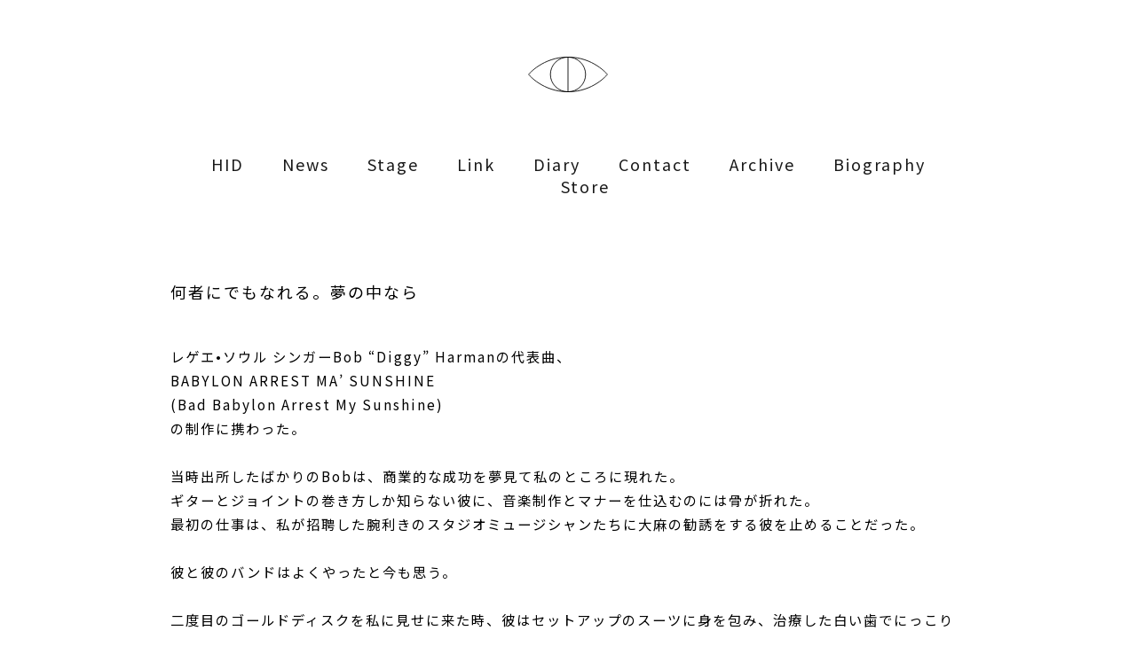

--- FILE ---
content_type: text/html; charset=UTF-8
request_url: https://www.kazuyaoi.com/%E4%BD%95%E8%80%85%E3%81%AB%E3%81%A7%E3%82%82%E3%81%AA%E3%82%8C%E3%82%8B%E3%80%82%E5%A4%A2%E3%81%AE%E4%B8%AD%E3%81%AA%E3%82%89/
body_size: 9019
content:
<!doctype html>
<html lang="ja">
<head>
	<meta charset="utf-8">
	<meta http-equiv="X-UA-Compatible" content="IE=edge" />
	<meta name="viewport" content="width=device-width,initial-scale=1" />
	<meta name="Keywords" content="大井一彌, Kazuya Oi, yahyel, ヤイエル, drum, drummer, ドラマー, ドラム">
	<meta name="description" content="大井一彌 （おおい かずや、1992年6月12日 – ） は、神奈川県出身のドラマー、トラックメイカー、スタジオ・ミュージシャン。">
	<title>大井一彌 - おおい かずや - Kazuya Oi - オオイカズヤ</title>

	<link rel="shortcut icon" type="image/vnd.microsoft.icon" href="https://www.kazuyaoi.com/wp/wp-content/themes/oioioi/img/favicons/favicon.ico">
	<link rel="apple-touch-icon" sizes="180x180" href="https://www.kazuyaoi.com/wp/wp-content/themes/oioioi/img/favicons/apple-touch-icon-180x180.png">

	<meta property="og:url" content="https://www.kazuyaoi.com/" />
	<meta property="og:title" content="大井一彌 - おおい かずや - Kazuya Oi - オオイカズヤ" />
	<meta property="og:type" content="website" />
	<meta property="og:description" content="大井一彌 （おおい かずや、1992年6月12日 – ） は、神奈川県出身のドラマー、トラックメイカー、スタジオ・ミュージシャン。" />
	<meta property="og:image" content="https://www.kazuyaoi.com/wp/wp-content/themes/oioioi/img/og/ogimg.jpg" />
	<meta property="og:site_name" content="大井一彌 - おおい かずや - Kazuya Oi - オオイカズヤ" />
	<meta property="og:local" content="ja_JP" />

	<link rel="stylesheet" type="text/css" href="https://www.kazuyaoi.com/wp/wp-content/themes/oioioi/css/normalize.css" />
	<link rel="stylesheet" type="text/css" href="https://www.kazuyaoi.com/wp/wp-content/themes/oioioi/css/component.css" />
	<link rel="stylesheet" href="https://www.kazuyaoi.com/wp/wp-content/themes/oioioi/js/lib/anime/css/animsition.min.css">
	<link rel="stylesheet" href="https://www.kazuyaoi.com/wp/wp-content/themes/oioioi/style.css?1720015541" type="text/css" />

	<script src="https://ajax.googleapis.com/ajax/libs/jquery/1.12.4/jquery.min.js"></script>
	<script src="https://www.kazuyaoi.com/wp/wp-content/themes/oioioi/js/lib/anime/js/animsition.min.js"></script>
	<!-- Global site tag (gtag.js) - Google Analytics -->
	<script async src="https://www.googletagmanager.com/gtag/js?id=G-HL86Y78HWH"></script>
	<script>
		window.dataLayer = window.dataLayer || [];
		function gtag(){dataLayer.push(arguments);}
		gtag('js', new Date());
	
		gtag('config', 'G-HL86Y78HWH');
	</script>
	<meta name='robots' content='max-image-preview:large' />
<link rel="alternate" type="application/rss+xml" title="大井一彌 - おおい かずや - Kazuya Oi - オオイカズヤ &raquo; 何者にでもなれる。夢の中なら のコメントのフィード" href="https://www.kazuyaoi.com/%e4%bd%95%e8%80%85%e3%81%ab%e3%81%a7%e3%82%82%e3%81%aa%e3%82%8c%e3%82%8b%e3%80%82%e5%a4%a2%e3%81%ae%e4%b8%ad%e3%81%aa%e3%82%89/feed/" />
<link rel="alternate" title="oEmbed (JSON)" type="application/json+oembed" href="https://www.kazuyaoi.com/wp-json/oembed/1.0/embed?url=https%3A%2F%2Fwww.kazuyaoi.com%2F%25e4%25bd%2595%25e8%2580%2585%25e3%2581%25ab%25e3%2581%25a7%25e3%2582%2582%25e3%2581%25aa%25e3%2582%258c%25e3%2582%258b%25e3%2580%2582%25e5%25a4%25a2%25e3%2581%25ae%25e4%25b8%25ad%25e3%2581%25aa%25e3%2582%2589%2F" />
<link rel="alternate" title="oEmbed (XML)" type="text/xml+oembed" href="https://www.kazuyaoi.com/wp-json/oembed/1.0/embed?url=https%3A%2F%2Fwww.kazuyaoi.com%2F%25e4%25bd%2595%25e8%2580%2585%25e3%2581%25ab%25e3%2581%25a7%25e3%2582%2582%25e3%2581%25aa%25e3%2582%258c%25e3%2582%258b%25e3%2580%2582%25e5%25a4%25a2%25e3%2581%25ae%25e4%25b8%25ad%25e3%2581%25aa%25e3%2582%2589%2F&#038;format=xml" />
<style id='wp-img-auto-sizes-contain-inline-css' type='text/css'>
img:is([sizes=auto i],[sizes^="auto," i]){contain-intrinsic-size:3000px 1500px}
/*# sourceURL=wp-img-auto-sizes-contain-inline-css */
</style>
<style id='wp-emoji-styles-inline-css' type='text/css'>

	img.wp-smiley, img.emoji {
		display: inline !important;
		border: none !important;
		box-shadow: none !important;
		height: 1em !important;
		width: 1em !important;
		margin: 0 0.07em !important;
		vertical-align: -0.1em !important;
		background: none !important;
		padding: 0 !important;
	}
/*# sourceURL=wp-emoji-styles-inline-css */
</style>
<style id='wp-block-library-inline-css' type='text/css'>
:root{--wp-block-synced-color:#7a00df;--wp-block-synced-color--rgb:122,0,223;--wp-bound-block-color:var(--wp-block-synced-color);--wp-editor-canvas-background:#ddd;--wp-admin-theme-color:#007cba;--wp-admin-theme-color--rgb:0,124,186;--wp-admin-theme-color-darker-10:#006ba1;--wp-admin-theme-color-darker-10--rgb:0,107,160.5;--wp-admin-theme-color-darker-20:#005a87;--wp-admin-theme-color-darker-20--rgb:0,90,135;--wp-admin-border-width-focus:2px}@media (min-resolution:192dpi){:root{--wp-admin-border-width-focus:1.5px}}.wp-element-button{cursor:pointer}:root .has-very-light-gray-background-color{background-color:#eee}:root .has-very-dark-gray-background-color{background-color:#313131}:root .has-very-light-gray-color{color:#eee}:root .has-very-dark-gray-color{color:#313131}:root .has-vivid-green-cyan-to-vivid-cyan-blue-gradient-background{background:linear-gradient(135deg,#00d084,#0693e3)}:root .has-purple-crush-gradient-background{background:linear-gradient(135deg,#34e2e4,#4721fb 50%,#ab1dfe)}:root .has-hazy-dawn-gradient-background{background:linear-gradient(135deg,#faaca8,#dad0ec)}:root .has-subdued-olive-gradient-background{background:linear-gradient(135deg,#fafae1,#67a671)}:root .has-atomic-cream-gradient-background{background:linear-gradient(135deg,#fdd79a,#004a59)}:root .has-nightshade-gradient-background{background:linear-gradient(135deg,#330968,#31cdcf)}:root .has-midnight-gradient-background{background:linear-gradient(135deg,#020381,#2874fc)}:root{--wp--preset--font-size--normal:16px;--wp--preset--font-size--huge:42px}.has-regular-font-size{font-size:1em}.has-larger-font-size{font-size:2.625em}.has-normal-font-size{font-size:var(--wp--preset--font-size--normal)}.has-huge-font-size{font-size:var(--wp--preset--font-size--huge)}.has-text-align-center{text-align:center}.has-text-align-left{text-align:left}.has-text-align-right{text-align:right}.has-fit-text{white-space:nowrap!important}#end-resizable-editor-section{display:none}.aligncenter{clear:both}.items-justified-left{justify-content:flex-start}.items-justified-center{justify-content:center}.items-justified-right{justify-content:flex-end}.items-justified-space-between{justify-content:space-between}.screen-reader-text{border:0;clip-path:inset(50%);height:1px;margin:-1px;overflow:hidden;padding:0;position:absolute;width:1px;word-wrap:normal!important}.screen-reader-text:focus{background-color:#ddd;clip-path:none;color:#444;display:block;font-size:1em;height:auto;left:5px;line-height:normal;padding:15px 23px 14px;text-decoration:none;top:5px;width:auto;z-index:100000}html :where(.has-border-color){border-style:solid}html :where([style*=border-top-color]){border-top-style:solid}html :where([style*=border-right-color]){border-right-style:solid}html :where([style*=border-bottom-color]){border-bottom-style:solid}html :where([style*=border-left-color]){border-left-style:solid}html :where([style*=border-width]){border-style:solid}html :where([style*=border-top-width]){border-top-style:solid}html :where([style*=border-right-width]){border-right-style:solid}html :where([style*=border-bottom-width]){border-bottom-style:solid}html :where([style*=border-left-width]){border-left-style:solid}html :where(img[class*=wp-image-]){height:auto;max-width:100%}:where(figure){margin:0 0 1em}html :where(.is-position-sticky){--wp-admin--admin-bar--position-offset:var(--wp-admin--admin-bar--height,0px)}@media screen and (max-width:600px){html :where(.is-position-sticky){--wp-admin--admin-bar--position-offset:0px}}

/*# sourceURL=wp-block-library-inline-css */
</style><style id='global-styles-inline-css' type='text/css'>
:root{--wp--preset--aspect-ratio--square: 1;--wp--preset--aspect-ratio--4-3: 4/3;--wp--preset--aspect-ratio--3-4: 3/4;--wp--preset--aspect-ratio--3-2: 3/2;--wp--preset--aspect-ratio--2-3: 2/3;--wp--preset--aspect-ratio--16-9: 16/9;--wp--preset--aspect-ratio--9-16: 9/16;--wp--preset--color--black: #000000;--wp--preset--color--cyan-bluish-gray: #abb8c3;--wp--preset--color--white: #ffffff;--wp--preset--color--pale-pink: #f78da7;--wp--preset--color--vivid-red: #cf2e2e;--wp--preset--color--luminous-vivid-orange: #ff6900;--wp--preset--color--luminous-vivid-amber: #fcb900;--wp--preset--color--light-green-cyan: #7bdcb5;--wp--preset--color--vivid-green-cyan: #00d084;--wp--preset--color--pale-cyan-blue: #8ed1fc;--wp--preset--color--vivid-cyan-blue: #0693e3;--wp--preset--color--vivid-purple: #9b51e0;--wp--preset--gradient--vivid-cyan-blue-to-vivid-purple: linear-gradient(135deg,rgb(6,147,227) 0%,rgb(155,81,224) 100%);--wp--preset--gradient--light-green-cyan-to-vivid-green-cyan: linear-gradient(135deg,rgb(122,220,180) 0%,rgb(0,208,130) 100%);--wp--preset--gradient--luminous-vivid-amber-to-luminous-vivid-orange: linear-gradient(135deg,rgb(252,185,0) 0%,rgb(255,105,0) 100%);--wp--preset--gradient--luminous-vivid-orange-to-vivid-red: linear-gradient(135deg,rgb(255,105,0) 0%,rgb(207,46,46) 100%);--wp--preset--gradient--very-light-gray-to-cyan-bluish-gray: linear-gradient(135deg,rgb(238,238,238) 0%,rgb(169,184,195) 100%);--wp--preset--gradient--cool-to-warm-spectrum: linear-gradient(135deg,rgb(74,234,220) 0%,rgb(151,120,209) 20%,rgb(207,42,186) 40%,rgb(238,44,130) 60%,rgb(251,105,98) 80%,rgb(254,248,76) 100%);--wp--preset--gradient--blush-light-purple: linear-gradient(135deg,rgb(255,206,236) 0%,rgb(152,150,240) 100%);--wp--preset--gradient--blush-bordeaux: linear-gradient(135deg,rgb(254,205,165) 0%,rgb(254,45,45) 50%,rgb(107,0,62) 100%);--wp--preset--gradient--luminous-dusk: linear-gradient(135deg,rgb(255,203,112) 0%,rgb(199,81,192) 50%,rgb(65,88,208) 100%);--wp--preset--gradient--pale-ocean: linear-gradient(135deg,rgb(255,245,203) 0%,rgb(182,227,212) 50%,rgb(51,167,181) 100%);--wp--preset--gradient--electric-grass: linear-gradient(135deg,rgb(202,248,128) 0%,rgb(113,206,126) 100%);--wp--preset--gradient--midnight: linear-gradient(135deg,rgb(2,3,129) 0%,rgb(40,116,252) 100%);--wp--preset--font-size--small: 13px;--wp--preset--font-size--medium: 20px;--wp--preset--font-size--large: 36px;--wp--preset--font-size--x-large: 42px;--wp--preset--spacing--20: 0.44rem;--wp--preset--spacing--30: 0.67rem;--wp--preset--spacing--40: 1rem;--wp--preset--spacing--50: 1.5rem;--wp--preset--spacing--60: 2.25rem;--wp--preset--spacing--70: 3.38rem;--wp--preset--spacing--80: 5.06rem;--wp--preset--shadow--natural: 6px 6px 9px rgba(0, 0, 0, 0.2);--wp--preset--shadow--deep: 12px 12px 50px rgba(0, 0, 0, 0.4);--wp--preset--shadow--sharp: 6px 6px 0px rgba(0, 0, 0, 0.2);--wp--preset--shadow--outlined: 6px 6px 0px -3px rgb(255, 255, 255), 6px 6px rgb(0, 0, 0);--wp--preset--shadow--crisp: 6px 6px 0px rgb(0, 0, 0);}:where(.is-layout-flex){gap: 0.5em;}:where(.is-layout-grid){gap: 0.5em;}body .is-layout-flex{display: flex;}.is-layout-flex{flex-wrap: wrap;align-items: center;}.is-layout-flex > :is(*, div){margin: 0;}body .is-layout-grid{display: grid;}.is-layout-grid > :is(*, div){margin: 0;}:where(.wp-block-columns.is-layout-flex){gap: 2em;}:where(.wp-block-columns.is-layout-grid){gap: 2em;}:where(.wp-block-post-template.is-layout-flex){gap: 1.25em;}:where(.wp-block-post-template.is-layout-grid){gap: 1.25em;}.has-black-color{color: var(--wp--preset--color--black) !important;}.has-cyan-bluish-gray-color{color: var(--wp--preset--color--cyan-bluish-gray) !important;}.has-white-color{color: var(--wp--preset--color--white) !important;}.has-pale-pink-color{color: var(--wp--preset--color--pale-pink) !important;}.has-vivid-red-color{color: var(--wp--preset--color--vivid-red) !important;}.has-luminous-vivid-orange-color{color: var(--wp--preset--color--luminous-vivid-orange) !important;}.has-luminous-vivid-amber-color{color: var(--wp--preset--color--luminous-vivid-amber) !important;}.has-light-green-cyan-color{color: var(--wp--preset--color--light-green-cyan) !important;}.has-vivid-green-cyan-color{color: var(--wp--preset--color--vivid-green-cyan) !important;}.has-pale-cyan-blue-color{color: var(--wp--preset--color--pale-cyan-blue) !important;}.has-vivid-cyan-blue-color{color: var(--wp--preset--color--vivid-cyan-blue) !important;}.has-vivid-purple-color{color: var(--wp--preset--color--vivid-purple) !important;}.has-black-background-color{background-color: var(--wp--preset--color--black) !important;}.has-cyan-bluish-gray-background-color{background-color: var(--wp--preset--color--cyan-bluish-gray) !important;}.has-white-background-color{background-color: var(--wp--preset--color--white) !important;}.has-pale-pink-background-color{background-color: var(--wp--preset--color--pale-pink) !important;}.has-vivid-red-background-color{background-color: var(--wp--preset--color--vivid-red) !important;}.has-luminous-vivid-orange-background-color{background-color: var(--wp--preset--color--luminous-vivid-orange) !important;}.has-luminous-vivid-amber-background-color{background-color: var(--wp--preset--color--luminous-vivid-amber) !important;}.has-light-green-cyan-background-color{background-color: var(--wp--preset--color--light-green-cyan) !important;}.has-vivid-green-cyan-background-color{background-color: var(--wp--preset--color--vivid-green-cyan) !important;}.has-pale-cyan-blue-background-color{background-color: var(--wp--preset--color--pale-cyan-blue) !important;}.has-vivid-cyan-blue-background-color{background-color: var(--wp--preset--color--vivid-cyan-blue) !important;}.has-vivid-purple-background-color{background-color: var(--wp--preset--color--vivid-purple) !important;}.has-black-border-color{border-color: var(--wp--preset--color--black) !important;}.has-cyan-bluish-gray-border-color{border-color: var(--wp--preset--color--cyan-bluish-gray) !important;}.has-white-border-color{border-color: var(--wp--preset--color--white) !important;}.has-pale-pink-border-color{border-color: var(--wp--preset--color--pale-pink) !important;}.has-vivid-red-border-color{border-color: var(--wp--preset--color--vivid-red) !important;}.has-luminous-vivid-orange-border-color{border-color: var(--wp--preset--color--luminous-vivid-orange) !important;}.has-luminous-vivid-amber-border-color{border-color: var(--wp--preset--color--luminous-vivid-amber) !important;}.has-light-green-cyan-border-color{border-color: var(--wp--preset--color--light-green-cyan) !important;}.has-vivid-green-cyan-border-color{border-color: var(--wp--preset--color--vivid-green-cyan) !important;}.has-pale-cyan-blue-border-color{border-color: var(--wp--preset--color--pale-cyan-blue) !important;}.has-vivid-cyan-blue-border-color{border-color: var(--wp--preset--color--vivid-cyan-blue) !important;}.has-vivid-purple-border-color{border-color: var(--wp--preset--color--vivid-purple) !important;}.has-vivid-cyan-blue-to-vivid-purple-gradient-background{background: var(--wp--preset--gradient--vivid-cyan-blue-to-vivid-purple) !important;}.has-light-green-cyan-to-vivid-green-cyan-gradient-background{background: var(--wp--preset--gradient--light-green-cyan-to-vivid-green-cyan) !important;}.has-luminous-vivid-amber-to-luminous-vivid-orange-gradient-background{background: var(--wp--preset--gradient--luminous-vivid-amber-to-luminous-vivid-orange) !important;}.has-luminous-vivid-orange-to-vivid-red-gradient-background{background: var(--wp--preset--gradient--luminous-vivid-orange-to-vivid-red) !important;}.has-very-light-gray-to-cyan-bluish-gray-gradient-background{background: var(--wp--preset--gradient--very-light-gray-to-cyan-bluish-gray) !important;}.has-cool-to-warm-spectrum-gradient-background{background: var(--wp--preset--gradient--cool-to-warm-spectrum) !important;}.has-blush-light-purple-gradient-background{background: var(--wp--preset--gradient--blush-light-purple) !important;}.has-blush-bordeaux-gradient-background{background: var(--wp--preset--gradient--blush-bordeaux) !important;}.has-luminous-dusk-gradient-background{background: var(--wp--preset--gradient--luminous-dusk) !important;}.has-pale-ocean-gradient-background{background: var(--wp--preset--gradient--pale-ocean) !important;}.has-electric-grass-gradient-background{background: var(--wp--preset--gradient--electric-grass) !important;}.has-midnight-gradient-background{background: var(--wp--preset--gradient--midnight) !important;}.has-small-font-size{font-size: var(--wp--preset--font-size--small) !important;}.has-medium-font-size{font-size: var(--wp--preset--font-size--medium) !important;}.has-large-font-size{font-size: var(--wp--preset--font-size--large) !important;}.has-x-large-font-size{font-size: var(--wp--preset--font-size--x-large) !important;}
/*# sourceURL=global-styles-inline-css */
</style>

<style id='classic-theme-styles-inline-css' type='text/css'>
/*! This file is auto-generated */
.wp-block-button__link{color:#fff;background-color:#32373c;border-radius:9999px;box-shadow:none;text-decoration:none;padding:calc(.667em + 2px) calc(1.333em + 2px);font-size:1.125em}.wp-block-file__button{background:#32373c;color:#fff;text-decoration:none}
/*# sourceURL=/wp-includes/css/classic-themes.min.css */
</style>
<link rel="https://api.w.org/" href="https://www.kazuyaoi.com/wp-json/" /><link rel="alternate" title="JSON" type="application/json" href="https://www.kazuyaoi.com/wp-json/wp/v2/posts/1697" /><link rel="EditURI" type="application/rsd+xml" title="RSD" href="https://www.kazuyaoi.com/wp/xmlrpc.php?rsd" />
<meta name="generator" content="WordPress 6.9" />
<link rel="canonical" href="https://www.kazuyaoi.com/%e4%bd%95%e8%80%85%e3%81%ab%e3%81%a7%e3%82%82%e3%81%aa%e3%82%8c%e3%82%8b%e3%80%82%e5%a4%a2%e3%81%ae%e4%b8%ad%e3%81%aa%e3%82%89/" />
<link rel='shortlink' href='https://www.kazuyaoi.com/?p=1697' />
</head>
<body data-rsssl=1>
<script>
(function($) {
	$(function() {
		var $header = $('#my__menu');
			$('#my__nav__bar').click(function(){
				$header.toggleClass('open');
			});
		var url = document.URL.split('/');
		$('#my__gnav ul li a').each(function(){
		var menu_href = $(this).attr('href').split('/');
			if (menu_href[3] == url[3]) {
				$(this).addClass("active");
				$(".kazuyaoi__logo__circle").addClass(url[3]);
			}
		});
		$("#my__menu a.archive").mouseover(function() {
			$(".kazuyaoi__logo__circle").css("fill", "#00ff00");
			$("#kazuyaoi__alls__list li a.archive").css("background", "#00ff00");
		}).mouseout(function(){
			$(".kazuyaoi__logo__circle").css("fill", "");
			$("#kazuyaoi__alls__list li a.archive").css("background", "");
		});
		$("#my__menu a.biography").hover(function() {
			$(".kazuyaoi__logo__circle").css("fill", "#00ffff");
			$("#kazuyaoi__alls__list li a.biography").css("background", "#00ffff");
		}, function() {
			$(".kazuyaoi__logo__circle").css("fill", "");
			$("#kazuyaoi__alls__list li a.biography").css("background", "");
		});
		$("#my__menu a.contact").hover(function() {
			$(".kazuyaoi__logo__circle").css("fill", "#ff0000");
			$("#kazuyaoi__alls__list li a.contact").css("background", "#ff0000");
		}, function() {
			$(".kazuyaoi__logo__circle").css("fill", "");
			$("#kazuyaoi__alls__list li a.contact").css("background", "");
		});
		$("#my__menu a.diary").hover(function() {
			$(".kazuyaoi__logo__circle").css("fill", "#ff00ff");
			$("#kazuyaoi__alls__list li a.diary").css("background", "#ff00ff");
		}, function() {
			$(".kazuyaoi__logo__circle").css("fill", "");
			$("#kazuyaoi__alls__list li a.diary").css("background", "");
		});
		$("#my__menu a.link").hover(function() {
			$(".kazuyaoi__logo__circle").css("fill", "#ffff00");
			$("#kazuyaoi__alls__list li a.link").css("background", "#ffff00");
		}, function() {
			$(".kazuyaoi__logo__circle").css("fill", "");
			$("#kazuyaoi__alls__list li a.link").css("background", "");
		});
		$("#my__menu a.news").hover(function() {
			$(".kazuyaoi__logo__circle").css("fill", "#ff8f6c");
			$("#kazuyaoi__alls__list li a.news").css("background", "#ff8f6c");
		}, function() {
			$(".kazuyaoi__logo__circle").css("fill", "");
			$("#kazuyaoi__alls__list li a.news").css("background", "");
		});
		$("#my__menu a.stage").hover(function() {
			$(".kazuyaoi__logo__circle").css("fill", "#0000ff");
			$("#kazuyaoi__alls__list li a.stage").css("background", "#0000ff");
		}, function() {
			$(".kazuyaoi__logo__circle").css("fill", "");
			$("#kazuyaoi__alls__list li a.stage").css("background", "");
		});
		$("#my__menu a.hid").hover(function() {
			$(".kazuyaoi__logo__circle").css("fill", "#000");
			$(".kazuyaoi__logo__line__center").css("stroke", "#fff");
			$("#kazuyaoi__alls__list li a.hid").css("background", "#fff");
		}, function() {
			$(".kazuyaoi__logo__circle").css("fill", "");
			$(".kazuyaoi__logo__line__center").css("stroke", "");
			$("#kazuyaoi__alls__list li a.hid").css("background", "");
		});
		$("#my__menu a.store").hover(function() {
			$(".kazuyaoi__logo__circle").css("fill", "#beac83");
			$("#kazuyaoi__alls__list li a.store").css("background", "#beac83");
		}, function() {
			$(".kazuyaoi__logo__circle").css("fill", "");
			$("#kazuyaoi__alls__list li a.store").css("background", "");
		});
	});
})(jQuery);
</script>
<div class="menuWrapper clearfix">
<header>
<article id="my__menu">
	<div class="my__menu__inner">
		<div id="my__menu__m">
			<h1 class="logos">
				<a href="https://www.kazuyaoi.com">
					<svg version="1.1" id="kazuyaoi__logo" xmlns="http://www.w3.org/2000/svg" xmlns:xlink="http://www.w3.org/1999/xlink" x="0px" y="0px" viewBox="0 0 101.28 45.64" style="enable-background:new 0 0 101.28 45.64;" xml:space="preserve">
					<circle class="kazuyaoi__logo__circle" cx="50.64" cy="22.82" r="22.32"/>
					<path class="kazuyaoi__logo__line" d="M50.67,45.14c-32.25,0-50.03-22.32-50.03-22.32S18.63,0.5,50.67,0.5s49.97,22.32,49.97,22.32S82.92,45.14,50.67,45.14z"/>
					<line class="kazuyaoi__logo__line__center" x1="50.64" y1="0.28" x2="50.64" y2="45.37"/>
					</svg>
				</a>
			</h1>
			<div id="my__nav__bar">
				<div>
					<span></span>
					<span></span>
					<span></span>
				</div>
			</div>
		</div>
		<nav id="my__gnav">
			<ul class="clearfix">
									<li><a href="https://www.kazuyaoi.com/hid/" class="hid">HID</a></li>
									<li><a href="https://www.kazuyaoi.com/news/" class="news">News</a></li>
									<li><a href="https://www.kazuyaoi.com/stage/" class="stage">Stage</a></li>
									<li><a href="https://www.kazuyaoi.com/link/" class="link">Link</a></li>
									<li><a href="https://www.kazuyaoi.com/diary/" class="diary">Diary</a></li>
									<li><a href="https://www.kazuyaoi.com/contact/" class="contact">Contact</a></li>
									<li><a href="https://www.kazuyaoi.com/archive/" class="archive">Archive</a></li>
									<li><a href="https://www.kazuyaoi.com/biography/" class="biography">Biography</a></li>
									<li><a href="https://oioiiioiooi.official.ec/" class="store" target="_blank">Store</a></li>
			</ul>
		</nav>
	</div>
</article>
</header>
</div>
<article id="kazuyaoi__content" class="animsition clearfix">
		<section id="kazuyaoi__details">
		<h1>何者にでもなれる。夢の中なら</h1>
		<div class="kazuyaoi__detail__txt">
			<p class="p1"><span class="s1">レゲエ•ソウル シンガーBob <span class="s2">&#8220;Diggy&#8221; Harman</span></span><span class="s1">の代表曲、</span></p>
<p class="p1"><span class="s2">BABYLON ARREST MA&#8217; SUNSHINE</span></p>
<p class="p1"><span class="s2">(Bad Babylon Arrest My Sunshine)</span></p>
<p class="p2"><span class="s1">の制作に携わった。</span></p>
<p>&nbsp;</p>
<p class="p2"><span class="s1">当時出所したばかりの</span><span class="s2">Bob</span><span class="s1">は、商業的な成功を夢見て私のところに現れた。</span></p>
<p class="p2"><span class="s1">ギターとジョイントの巻き方しか知らない彼に、音楽制作とマナーを仕込むのには骨が折れた。</span></p>
<p class="p2"><span class="s1">最初の仕事は、私が招聘した腕利きのスタジオミュージシャンたちに大麻の勧誘をする彼を止めることだった。</span></p>
<p>&nbsp;</p>
<p class="p2"><span class="s1">彼と彼のバンドはよくやったと今も思う。</span></p>
<p>&nbsp;</p>
<p class="p2"><span class="s1">二度目のゴールドディスクを私に見せに来た時、彼はセットアップのスーツに身を包み、治療した白い歯でにっこりと私に笑いかけた。</span></p>
<p>&nbsp;</p>
<p class="p2"><span class="s1">変わったのは彼か、私か。</span></p>
<p class="p2"><span class="s1">いや、時代の全てが変わってしまった。</span></p>
<p class="p2"><span class="s1">当時のあの燃えるような日々は戻ってこない。永遠に。</span></p>
<p>&nbsp;</p>
<p>&nbsp;</p>
<p>&nbsp;</p>
<p>&nbsp;</p>
<p>&nbsp;</p>
<p class="p1"><span class="s2">↑</span></p>
<p class="p2"><span class="s1">という、凄く鮮明な、それっぽい陳腐な夢を見たのでした。</span></p>
<p>&nbsp;</p>
<p>以上の文章を食わせたAIが出力した<span class="s1">Bob </span><span class="s2">&#8220;Diggy&#8221; Harman がこいつです。誰だよ。それっぽいけど。</span></p>
<p><img fetchpriority="high" decoding="async" class="alignnone size-medium wp-image-1698" src="https://www.kazuyaoi.com/wp/wp-content/uploads/2024/02/D43AC91D-3937-48D8-B411-23E48A9DAF23-300x300.png" alt="" width="300" height="300" srcset="https://www.kazuyaoi.com/wp/wp-content/uploads/2024/02/D43AC91D-3937-48D8-B411-23E48A9DAF23-300x300.png 300w, https://www.kazuyaoi.com/wp/wp-content/uploads/2024/02/D43AC91D-3937-48D8-B411-23E48A9DAF23-150x150.png 150w, https://www.kazuyaoi.com/wp/wp-content/uploads/2024/02/D43AC91D-3937-48D8-B411-23E48A9DAF23.png 512w" sizes="(max-width: 300px) 100vw, 300px" /></p>
<p>&nbsp;</p>
<p>&nbsp;</p>
<p>&nbsp;</p>
<p>&nbsp;</p>
<p>&nbsp;</p>
<p>&nbsp;</p>
<p>&nbsp;</p>
<p>&nbsp;</p>
<p>黄金時代の音楽プロデューサーになりたい潜在意識でもあるのかしら。心のブラックボックスの謎がまた増えた。</p>
<p>&nbsp;</p>
					</div>
	</section>
	</article>

<!--footerここから--> 
<footer>
</footer>
	<script type="text/javascript">
	$(function(){
		$(".animsition").animsition({
		inClass:'fade-in',
		outClass:'fade-out',
		inDuration:1500,
		outDuration:800,
		linkElement:'.animsition-link',
		loading:true,
		loadingParentElement:'body',
		loadingClass:'animsition-loading',
		unSupportCss:[ 'animation-duration','-webkit-animation-duration','-o-animation-duration'],
		overlay:false,
		overlayClass:'animsition-overlay-slide',
		overlayParentElement:'body'
		});
	});
	</script>
<script type="speculationrules">
{"prefetch":[{"source":"document","where":{"and":[{"href_matches":"/*"},{"not":{"href_matches":["/wp/wp-*.php","/wp/wp-admin/*","/wp/wp-content/uploads/*","/wp/wp-content/*","/wp/wp-content/plugins/*","/wp/wp-content/themes/oioioi/*","/*\\?(.+)"]}},{"not":{"selector_matches":"a[rel~=\"nofollow\"]"}},{"not":{"selector_matches":".no-prefetch, .no-prefetch a"}}]},"eagerness":"conservative"}]}
</script>
<script id="wp-emoji-settings" type="application/json">
{"baseUrl":"https://s.w.org/images/core/emoji/17.0.2/72x72/","ext":".png","svgUrl":"https://s.w.org/images/core/emoji/17.0.2/svg/","svgExt":".svg","source":{"concatemoji":"https://www.kazuyaoi.com/wp/wp-includes/js/wp-emoji-release.min.js?ver=6.9"}}
</script>
<script type="module">
/* <![CDATA[ */
/*! This file is auto-generated */
const a=JSON.parse(document.getElementById("wp-emoji-settings").textContent),o=(window._wpemojiSettings=a,"wpEmojiSettingsSupports"),s=["flag","emoji"];function i(e){try{var t={supportTests:e,timestamp:(new Date).valueOf()};sessionStorage.setItem(o,JSON.stringify(t))}catch(e){}}function c(e,t,n){e.clearRect(0,0,e.canvas.width,e.canvas.height),e.fillText(t,0,0);t=new Uint32Array(e.getImageData(0,0,e.canvas.width,e.canvas.height).data);e.clearRect(0,0,e.canvas.width,e.canvas.height),e.fillText(n,0,0);const a=new Uint32Array(e.getImageData(0,0,e.canvas.width,e.canvas.height).data);return t.every((e,t)=>e===a[t])}function p(e,t){e.clearRect(0,0,e.canvas.width,e.canvas.height),e.fillText(t,0,0);var n=e.getImageData(16,16,1,1);for(let e=0;e<n.data.length;e++)if(0!==n.data[e])return!1;return!0}function u(e,t,n,a){switch(t){case"flag":return n(e,"\ud83c\udff3\ufe0f\u200d\u26a7\ufe0f","\ud83c\udff3\ufe0f\u200b\u26a7\ufe0f")?!1:!n(e,"\ud83c\udde8\ud83c\uddf6","\ud83c\udde8\u200b\ud83c\uddf6")&&!n(e,"\ud83c\udff4\udb40\udc67\udb40\udc62\udb40\udc65\udb40\udc6e\udb40\udc67\udb40\udc7f","\ud83c\udff4\u200b\udb40\udc67\u200b\udb40\udc62\u200b\udb40\udc65\u200b\udb40\udc6e\u200b\udb40\udc67\u200b\udb40\udc7f");case"emoji":return!a(e,"\ud83e\u1fac8")}return!1}function f(e,t,n,a){let r;const o=(r="undefined"!=typeof WorkerGlobalScope&&self instanceof WorkerGlobalScope?new OffscreenCanvas(300,150):document.createElement("canvas")).getContext("2d",{willReadFrequently:!0}),s=(o.textBaseline="top",o.font="600 32px Arial",{});return e.forEach(e=>{s[e]=t(o,e,n,a)}),s}function r(e){var t=document.createElement("script");t.src=e,t.defer=!0,document.head.appendChild(t)}a.supports={everything:!0,everythingExceptFlag:!0},new Promise(t=>{let n=function(){try{var e=JSON.parse(sessionStorage.getItem(o));if("object"==typeof e&&"number"==typeof e.timestamp&&(new Date).valueOf()<e.timestamp+604800&&"object"==typeof e.supportTests)return e.supportTests}catch(e){}return null}();if(!n){if("undefined"!=typeof Worker&&"undefined"!=typeof OffscreenCanvas&&"undefined"!=typeof URL&&URL.createObjectURL&&"undefined"!=typeof Blob)try{var e="postMessage("+f.toString()+"("+[JSON.stringify(s),u.toString(),c.toString(),p.toString()].join(",")+"));",a=new Blob([e],{type:"text/javascript"});const r=new Worker(URL.createObjectURL(a),{name:"wpTestEmojiSupports"});return void(r.onmessage=e=>{i(n=e.data),r.terminate(),t(n)})}catch(e){}i(n=f(s,u,c,p))}t(n)}).then(e=>{for(const n in e)a.supports[n]=e[n],a.supports.everything=a.supports.everything&&a.supports[n],"flag"!==n&&(a.supports.everythingExceptFlag=a.supports.everythingExceptFlag&&a.supports[n]);var t;a.supports.everythingExceptFlag=a.supports.everythingExceptFlag&&!a.supports.flag,a.supports.everything||((t=a.source||{}).concatemoji?r(t.concatemoji):t.wpemoji&&t.twemoji&&(r(t.twemoji),r(t.wpemoji)))});
//# sourceURL=https://www.kazuyaoi.com/wp/wp-includes/js/wp-emoji-loader.min.js
/* ]]> */
</script>
</body>
</html>

--- FILE ---
content_type: text/css
request_url: https://www.kazuyaoi.com/wp/wp-content/themes/oioioi/style.css?1720015541
body_size: 2538
content:
/*
Theme Name: oioioi
*/
@import url('https://fonts.googleapis.com/css2?family=Noto+Sans+JP&display=swap');
*{
	-webkit-box-sizing: border-box;
	-moz-box-sizing: border-box;
	box-sizing: border-box;
}
html{
	min-height: 100%;
	position: relative;
	padding:0;
	margin:0;
}
img{
	-webkit-transition: 0.6s;
	-moz-transition: 0.6s;
	transition: 0.6s;
	vertical-align: bottom;
	backface-visibility: hidden; 
}
a{
	text-decoration: none;
	cursor:pointer;
	color:#191919;
	outline: none;
}
button:focus{
  outline: none;
}
.hover:hover , a img:hover{
	filter:alpha(opacity=60);
	-moz-opacity:0.6;
	opacity:0.6;
}
a:hover{
	text-decoration: none;
}
body {
	font-size:1.093vw;
	font-family:"Helvetica Neue" , 'Noto Sans JP' , "メイリオ" , sans-serif;
	line-height: 1.42857143;
	font-weight:400;
	color:#000000;
	letter-spacing: 2px;
}

li{
	list-style: none;
}
ul , p{
	margin:0;
	padding:0;
}
#hidbody{
	background:#000000;
	color:#fff;
}
#hidbody a{
	color:#fff;
}
#hidbody .kazuyaoi__logo__circle{
	stroke: #fff;
	fill:#000;
}
#hidbody .kazuyaoi__logo__line,
#hidbody .kazuyaoi__logo__line__center{
	stroke: #fff;
}
#hidbody #my__nav__bar span {
	background: #fff;
}
#hidbody #my__gnav{
	background: rgba(0, 0, 0, 0.85);
}
/**********************************original*****************************/
#kazuyaoi__content{
	width:100%;
	margin:0 auto;
	position:relative;
	height:100%;
	min-height: 100%;
	padding-top:2%;
}
/******************************* menu *******************************/
.menuWrapper{
	width:100%;
	padding:5% 0;
	margin:0 auto;
}
#my__menu h1.logos{
	margin:0 auto;
	padding:0;
	width:10%;
	text-align:center;
	display:block;
}
#my__menu{
	width:70%;
	margin:0 auto;
}
#my__menu a{
	font-size:1.3vw;
}
#my__menu a.archive:hover,
#my__menu a.archive.active,
#kazuyaoi__alls__list li a.archive:hover{
	background: #00ff00;
}
#my__menu a.biography:hover,
#my__menu a.biography.active,
#kazuyaoi__alls__list li a.biography:hover{
	background: #00ffff;
}
#my__menu a.contact:hover,
#my__menu a.contact.active,
#kazuyaoi__alls__list li a.contact:hover{
	background: #ff0000;
}
#my__menu a.diary:hover,
#my__menu a.diary.active,
#kazuyaoi__alls__list li a.diary:hover{
	background: #ff00ff;
}
#my__menu a.link:hover,
#my__menu a.link.active,
#kazuyaoi__alls__list li a.link:hover{
	background: #ffff00;
}
#my__menu a.news:hover,
#my__menu a.news.active,
#kazuyaoi__alls__list li a.news:hover{
	background: #ff8f6c;
}
#my__menu a.stage:hover,
#my__menu a.stage.active,
#kazuyaoi__alls__list li a.stage:hover{
	background: #0000ff;
}
#my__menu a.hid:hover,
#my__menu a.hid.active,
#kazuyaoi__alls__list li a.hid:hover{
	background: #000;
	color:#fff;
}
#my__menu a.store:hover,
#kazuyaoi__alls__list li a.store:hover{
	background: #beac83;
}
.kazuyaoi__logo__circle{
	fill:#FFFFFF;
	stroke:#000000;
	stroke-miterlimit:10;
}
.kazuyaoi__logo__circle.archive{
	fill:#00ff00;
}
.kazuyaoi__logo__circle.biography{
	fill:#00ffff;
}
.kazuyaoi__logo__circle.contact{
	fill:#ff0000;
}
.kazuyaoi__logo__circle.diary{
	fill:#ff00ff;
}
.kazuyaoi__logo__circle.link{
	fill:#ffff00;
}
.kazuyaoi__logo__circle.news{
	fill:#ff8f6c;
}
.kazuyaoi__logo__circle.stage{
	fill:#0000ff;
}
.kazuyaoi__logo__circle.hid{
	fill:#000;
	stroke:#fff;
}
.kazuyaoi__logo__line,
.kazuyaoi__logo__line__center{
	fill:none;stroke:#000000;stroke-miterlimit:10;
}
/*
#my__menu a.archive.active,
#my__menu a.biography.active,
#my__menu a.contact.active,
#my__menu a.diary.active,
#my__menu a.link.active,
#my__menu a.stage.active{
	pointer-events: none;
}
*/
#my__menu__m{
	margin:0;
	padding:0;
	width:100%;
}
#my__gnav ul {
	text-align:center;
	padding-top:7%;
}
#my__gnav ul li{
	display:inline-block;
	padding:0;
	margin-left:3.35%;
}
#my__gnav ul li:first-child,
#my__cart ul li:first-child{
	margin-left:0;
}
#my__menu.fixed {
	margin-top: 0;
	top: 0;
	position: fixed;
	background: #000000;
	background: rgba(0,0,0,.9);
	transition: top 0.65s ease-in;
	-webkit-transition: top 0.65s ease-in;
	-moz-transition: top 0.65s ease-in;
}
#my__nav__bar {
	display: none;
	width: 25px;
	height: 25px;
	cursor: pointer;
	z-index: 9999;
	text-align:center;
	margin: 10% auto;
}
#my__nav__bar div {
	position: relative;
}
#my__nav__bar span {
	display: block;
	position: absolute;
	height: 1px;
	width: 100%;
	background: #000000;
	left: 0;
	-webkit-transition: .35s ease-in-out;
	-moz-transition: .35s ease-in-out;
	transition: .35s ease-in-out;
}
#my__nav__bar span:nth-child(1) {
	top: 0;
}
#my__nav__bar span:nth-child(2) {
	top: 11px;
}
#my__nav__bar span:nth-child(3) {
	top: 22px;
}
#my__cart{
	float:right;
}
#my__cart li a i{
	display:none;
}
#my__mm,
#my__mm__ec{
	display:none;
}
@media only screen and (min-width: 1280px) {
	#my__menu a{
		font-size:18px;
	}
	#my__gnav ul li{
		margin-left:38px;
	}
}

/******************************* footer *******************************/
footer{
	width:100%;
}
#topcontrol{
	font-size: 1.562vw;
}
/******************************* top *******************************/
#kazuyaoi__alls__list,
#kazuyaoi__details{
	width:70%;
	margin:0 auto 5%;
	font-size:1.4vw;
}
#kazuyaoi__details__hid{
	width:100%;
	margin:0 auto 5%;
	font-size:1.4vw;
}
#kazuyaoi__alls__list li{
	display:inline;
	padding:0 1% 0 0;
	word-break: break-all;
	line-height:2;
	letter-spacing:0.08em;
}
@media only screen and (min-width: 1280px) {
	#kazuyaoi__alls__list{
		font-size:18px;
	}
}
/******************************* category *******************************/
#kazuyaoi__catogories ul#kazuyaoi__alls__list li{
	display:block;
	padding:0 0 1%;
}
/******************************* detail *******************************/
#kazuyaoi__details a,
#kazuyaoi__details__hid a{
	text-decoration: underline;
}
#kazuyaoi__details h1,
#kazuyaoi__details__hid h1{
	font-weight:400;
	margin:0;
	padding:0;
	font-size:1.4vw;
	line-height:1.8;
}
.kazuyaoi__detail__txt{
	font-size:1.2vw;
	line-height:1.8;
	padding:5% 0 0;
}
#kazuyaoi__detail__movie{
	position: relative;
	width: 100%;
	height: 0;
	padding-bottom: 56.25%;
	overflow: hidden;
	margin-bottom: 50px;
}
#kazuyaoi__detail__movie iframe{
	width: 100%;
	height: 100%;
	position: absolute;
	top: 0;
	left: 0;
}
#kazuyaoi__prof{
	width: 100%;
	margin:0 0 0 -2%;
	padding:7% 0;
}
#kazuyaoi__prof li{
	width : 20% ;
	width : -webkit-calc(100% / 5) ;
	width : calc(100% / 5) ;
	float:left;
	padding:2%;
}
#kazuyaoi__prof img{
	width:100%;
	height:auto;
	-webkit-touch-callout:none;
	-webkit-user-select:none;
	-moz-touch-callout:none;
	-moz-user-select:none;
	touch-callout:none;
	user-select:none;
	pointer-events: none;
}



@media only screen and (max-width: 749px) {
	body{
		margin-bottom:0;
	}
	#allContentsWrapper{
		width:100%;
		margin:0;
	}
	.menuWrapper{
		width:100%;
		position:relative;
		padding:0;
		z-index:99999;
		border:none;
	}
	.logoimg svg{
		max-height:25px;
		margin:15px 0;
	}
/******************************* menu *******************************/
	#my__menu{
		width:100%;
	}
	#my__menu__m{
		width:100%;
		margin:12% auto 0;
	}
	#my__menu h1.logos{
		width:20%;
	}
	#my__menu a{
		font-size:4.8vw;
	}
	#my__gnav,
	.my__gnav_inner {
		width: 100%;
		padding: 0;
		z-index:99999;
	}
	#my__gnav.fixed {
		padding-top: 0;
		background: transparent;
	}
	#my__gnav {
		margin-top: 0;
		position: fixed;
		left: -960px;
		background: rgba(255, 255, 255, 0.85);
		height: 100%;
		text-align: center;
		padding:0;
		-webkit-transition: .5s ease-in-out;
		-moz-transition: .5s ease-in-out;
		transition: .5s ease-in-out;
		display:block;
	}
	#my__gnav ul {
		list-style: none;
		width:100%;
		padding:0;
	}
	#my__gnav ul li {
		width:100%;
		margin:2% 0;
	}
	#my__nav__bar {
		display: block;
	}
	.open #my__nav__bar span:nth-child(1) {
		top: 11px;
		-webkit-transform: rotate(315deg);
		-moz-transform: rotate(315deg);
		transform: rotate(315deg);
	}
	.open #my__nav__bar span:nth-child(2) {
		width: 0;
		left: 50%;
	}
	.open #my__nav__bar span:nth-child(3) {
		top: 11px;
		-webkit-transform: rotate(-315deg);
		-moz-transform: rotate(-315deg);
		transform: rotate(-315deg);
	}
	.open #my__gnav {
		-moz-transform: translateX(960px);
		-webkit-transform: translateX(960px);
		transform: translateX(960px);
	}
/******************************* footer *******************************/
	#topcontrol{
		font-size: 5.333vw;
	}
/******************************* top *******************************/
	#kazuyaoi__alls__list,
	#kazuyaoi__details{
		width:90%;
		font-size:3.2vw;
		margin: 0 auto 12%;
	}
	#kazuyaoi__details__hid{
		width:100%;
		font-size:3.2vw;
		margin: 0 auto 12%;
	}
	#kazuyaoi__alls__list li{
		padding:0 2% 2% 0;
		word-break: break-all;
	}
/******************************* category *******************************/
	#kazuyaoi__catogories ul#kazuyaoi__alls__list li{
		padding:0 0 2%;
	}
/******************************* detail *******************************/
	#kazuyaoi__details h1,
	#kazuyaoi__details__hid h1{
		font-size:3.4vw;
	}
	.kazuyaoi__detail__txt{
		font-size:3.2vw;
		line-height:1.7;
		padding:15% 0 0;
	}
	#kazuyaoi__prof{
		padding:15% 0;
	}
	#kazuyaoi__prof li{
		width : 25% ;
		width : -webkit-calc(100% / 4) ;
		width : calc(100% / 4) ;
		float:left;
		padding:2%;
	}
}